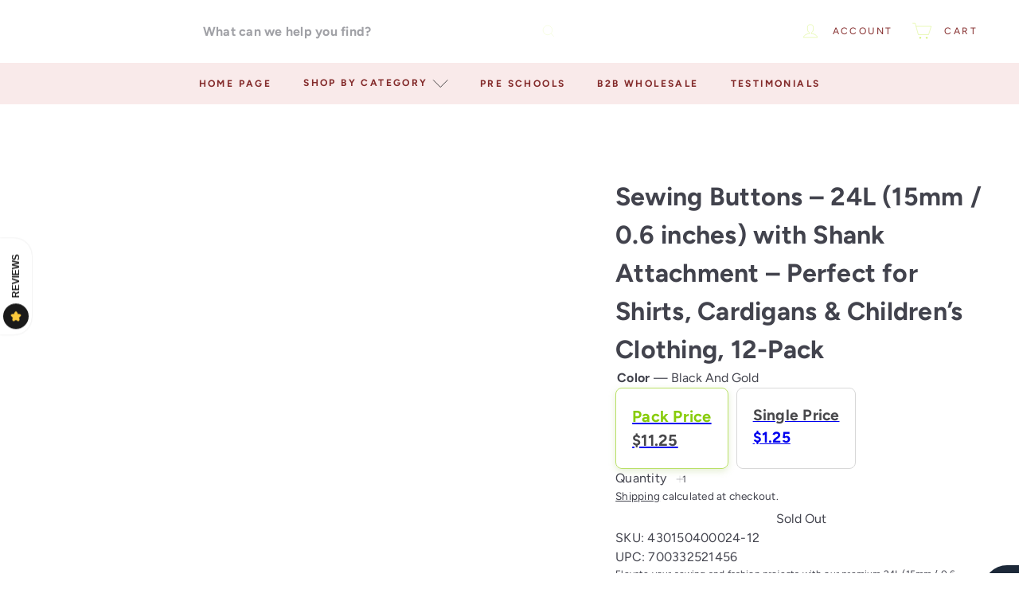

--- FILE ---
content_type: text/javascript
request_url: https://fararti.com/cdn/shop/t/29/assets/element.map.js?v=104976426947850234061762492478
body_size: 456
content:
import{loadScript,loadCSS}from"util.resource-loader";const MAPBOX_VERSION="2.15.0",MAPBOX_BASE_URL=`https://api.mapbox.com/mapbox-gl-js/v${MAPBOX_VERSION}`,DEFAULT_ZOOM=9;class MapboxMap extends HTMLElement{static#mapboxPromise=null;#map=null;constructor(){super(),this.attachShadow({mode:"open"})}async connectedCallback(){this.render(),this.initializeMap().catch(error=>{console.error("Error initializing Mapbox map:",error),this.renderFallback()})}disconnectedCallback(){this.#map&&(this.#map.remove(),this.#map=null)}async initializeMap(){await MapboxMap.loadMapboxResources(),await this.createMap()}static async loadMapboxResources(){MapboxMap.#mapboxPromise||(MapboxMap.#mapboxPromise=Promise.all([loadScript(`${MAPBOX_BASE_URL}/mapbox-gl.js`,"mapboxgl"),loadCSS(`${MAPBOX_BASE_URL}/mapbox-gl.css`)])),await MapboxMap.#mapboxPromise}render(){this.shadowRoot.innerHTML=`
      <style>
        :host { display: block; width: 100%; height: 100%; }
        #map { position: absolute; width: 100%; height: 100%; }
      </style>
      <div id="map"></div>
    `}async createMap(){const{accessToken,address,zoom}=this;if(!accessToken||accessToken.trim()==="")throw new Error("Mapbox access token is required");mapboxgl.accessToken=accessToken;const geocodingUrl=`https://api.mapbox.com/geocoding/v5/mapbox.places/${encodeURIComponent(address)}.json?access_token=${accessToken}`,response=await fetch(geocodingUrl);if(!response.ok)throw new Error(`Geocoding request failed: ${response.status}`);const data=await response.json();if(!data.features||data.features.length===0)throw new Error("Unable to geocode the address");const[longitude,latitude]=data.features[0].center;return new Promise((resolve,reject)=>{this.#map=new mapboxgl.Map({container:this.shadowRoot.getElementById("map"),style:this.styleUrl||"mapbox://styles/mapbox/streets-v12",center:[longitude,latitude],zoom,interactive:!1,attributionControl:!1}),this.#map.on("load",resolve),this.#map.on("error",e=>{console.error("Mapbox GL JS error:",e),reject(new Error("Failed to initialize Mapbox map"))})})}renderFallback(){this.shadowRoot.innerHTML=`
      <style>
        .fallback { background-color: color-mix(in srgb, currentColor 10%, transparent); position: absolute; inset: 0; display: grid; place-items: center; text-align: center; color: currentColor; }
        .fallback a { color: currentColor; text-decoration: underline; }
      </style>
      <div class="fallback">
        <a href="https://www.google.com/maps/place/${encodeURIComponent(this.address)}" target="_blank" rel="noopener" aria-label="View map for ${this.address}">View map</a>
      </div>
    `}get accessToken(){return this.getAttribute("access-token")}get styleUrl(){return this.getAttribute("style-url")}get address(){return this.getAttribute("address")}get zoom(){return parseInt(this.getAttribute("zoom")||DEFAULT_ZOOM.toString(),10)}}customElements.define("mapbox-map",MapboxMap);
//# sourceMappingURL=/cdn/shop/t/29/assets/element.map.js.map?v=104976426947850234061762492478


--- FILE ---
content_type: text/javascript; charset=utf-8
request_url: https://fararti.com/products/fashion-buttons-with-shank-attachment-15mm-black-and-gold-12-pack.js
body_size: 1307
content:
{"id":7807537905813,"title":"Sewing Buttons – 24L (15mm \/ 0.6 inches) with Shank Attachment – Perfect for Shirts, Cardigans \u0026 Children’s Clothing, 12-Pack","handle":"fashion-buttons-with-shank-attachment-15mm-black-and-gold-12-pack","description":"\u003cp data-start=\"271\" data-end=\"607\" class=\"\"\u003eElevate your sewing and fashion projects with our premium 24L (15mm \/ 0.6 inches) shank buttons! Designed for a smooth, thread-free front finish, these buttons are ideal for delicate garments and fabric-covered designs. The shank attachment makes sewing easier while allowing the button to sit beautifully on the surface of your fabric.\u003c\/p\u003e\n\u003cp data-start=\"609\" data-end=\"624\" class=\"\"\u003e\u003cstrong data-start=\"609\" data-end=\"624\"\u003eCommon Uses\u003c\/strong\u003e\u003c\/p\u003e\n\u003cp data-start=\"626\" data-end=\"967\" class=\"\"\u003e✔ Shirts \u0026amp; Blouses – Adds a refined, no-thread look\u003cbr data-start=\"677\" data-end=\"680\"\u003e✔ Cardigans \u0026amp; Sweaters – Ideal for knitwear with a clean finish\u003cbr data-start=\"743\" data-end=\"746\"\u003e✔ Light Jackets \u0026amp; Coats – Durable yet stylish for lightweight outerwear\u003cbr data-start=\"817\" data-end=\"820\"\u003e✔ Children’s Clothing – Smooth, snag-free front for little ones\u003cbr data-start=\"883\" data-end=\"886\"\u003e✔ Fabric-Covered Buttons – Perfect base for customized, covered button projects\u003c\/p\u003e\n\u003cp data-start=\"969\" data-end=\"996\" class=\"\"\u003e\u003cstrong data-start=\"969\" data-end=\"996\"\u003eKey Features \u0026amp; Benefits\u003c\/strong\u003e\u003c\/p\u003e\n\u003cp data-start=\"998\" data-end=\"1310\" class=\"\"\u003e✅ Compact Size – 24L (15mm \/ 0.6 inches) – Great for smaller and lightweight garments\u003cbr data-start=\"1083\" data-end=\"1086\"\u003e✅ Shank Attachment – Ensures a clean look and flexible movement\u003cbr data-start=\"1149\" data-end=\"1152\"\u003e✅ Premium Quality – Durable, easy to work with, and comfortable to wear\u003cbr data-start=\"1223\" data-end=\"1226\"\u003e✅ Bulk Options Available – Great for design studios, schools, and craft businesses\u003c\/p\u003e\n\u003cp data-start=\"1312\" data-end=\"1335\" class=\"\"\u003e\u003cstrong data-start=\"1312\" data-end=\"1335\"\u003eWhy Choose Fararti?\u003c\/strong\u003e\u003c\/p\u003e\n\u003cp data-start=\"1337\" data-end=\"1568\" class=\"\"\u003e🌟 Craft Community Approved – A favorite among crafters and pros alike\u003cbr data-start=\"1407\" data-end=\"1410\"\u003e🚀 Fast Shipping \u0026amp; Bulk Discounts – Ideal for bulk buyers and small batch makers\u003cbr data-start=\"1490\" data-end=\"1493\"\u003e🎨 Exclusive Assortments – Rare colors, shapes, and materials you’ll love\u003c\/p\u003e\n\u003cp data-start=\"1570\" data-end=\"1617\" class=\"\"\u003e🛒 \u003cstrong data-start=\"1573\" data-end=\"1617\"\u003eGet Your 24L (15mm) Shank Buttons Today!\u003c\/strong\u003e\u003c\/p\u003e\n\u003cp data-start=\"1619\" data-end=\"1747\" class=\"\"\u003eChoose your favorite color or cover them with your own fabric for a personalized touch. Add elegance and ease to every stitch! ✨\u003c\/p\u003e","published_at":"2023-01-20T16:59:30-04:00","created_at":"2023-01-20T16:59:30-04:00","vendor":"NPS","type":"","tags":["24 lignes","Buttons","Fashion Buttons","Pack","Sewing Products","Shank Attachment"],"price":1125,"price_min":1125,"price_max":1125,"available":false,"price_varies":false,"compare_at_price":0,"compare_at_price_min":0,"compare_at_price_max":0,"compare_at_price_varies":false,"variants":[{"id":43178616946837,"title":"Black And Gold","option1":"Black And Gold","option2":null,"option3":null,"sku":"430150400024-12","requires_shipping":true,"taxable":true,"featured_image":{"id":36492413599893,"product_id":7807537905813,"position":1,"created_at":"2023-01-20T17:44:20-04:00","updated_at":"2023-01-20T17:44:20-04:00","alt":null,"width":1500,"height":1500,"src":"https:\/\/cdn.shopify.com\/s\/files\/1\/0294\/3877\/1333\/products\/430150400024W_e96565b7-65a8-4a85-9db0-f8787ac624af.jpg?v=1674251060","variant_ids":[43178616946837]},"available":false,"name":"Sewing Buttons – 24L (15mm \/ 0.6 inches) with Shank Attachment – Perfect for Shirts, Cardigans \u0026 Children’s Clothing, 12-Pack - Black And Gold","public_title":"Black And Gold","options":["Black And Gold"],"price":1125,"weight":0,"compare_at_price":0,"inventory_management":"shopify","barcode":"700332521456","featured_media":{"alt":null,"id":28946435604629,"position":1,"preview_image":{"aspect_ratio":1.0,"height":1500,"width":1500,"src":"https:\/\/cdn.shopify.com\/s\/files\/1\/0294\/3877\/1333\/products\/430150400024W_e96565b7-65a8-4a85-9db0-f8787ac624af.jpg?v=1674251060"}},"requires_selling_plan":false,"selling_plan_allocations":[]}],"images":["\/\/cdn.shopify.com\/s\/files\/1\/0294\/3877\/1333\/products\/430150400024W_e96565b7-65a8-4a85-9db0-f8787ac624af.jpg?v=1674251060"],"featured_image":"\/\/cdn.shopify.com\/s\/files\/1\/0294\/3877\/1333\/products\/430150400024W_e96565b7-65a8-4a85-9db0-f8787ac624af.jpg?v=1674251060","options":[{"name":"Color","position":1,"values":["Black And Gold"]}],"url":"\/products\/fashion-buttons-with-shank-attachment-15mm-black-and-gold-12-pack","media":[{"alt":null,"id":28946435604629,"position":1,"preview_image":{"aspect_ratio":1.0,"height":1500,"width":1500,"src":"https:\/\/cdn.shopify.com\/s\/files\/1\/0294\/3877\/1333\/products\/430150400024W_e96565b7-65a8-4a85-9db0-f8787ac624af.jpg?v=1674251060"},"aspect_ratio":1.0,"height":1500,"media_type":"image","src":"https:\/\/cdn.shopify.com\/s\/files\/1\/0294\/3877\/1333\/products\/430150400024W_e96565b7-65a8-4a85-9db0-f8787ac624af.jpg?v=1674251060","width":1500}],"requires_selling_plan":false,"selling_plan_groups":[]}

--- FILE ---
content_type: image/svg+xml
request_url: https://fararti.com/cdn/shop/files/fararti-logo-blue-2.svg?v=1752073520&width=160
body_size: 144
content:
<svg viewBox="0 0 674.2 164.53" xmlns="http://www.w3.org/2000/svg" id="Layer_1"><defs><style>.cls-1{fill:#96db12;}.cls-2{fill:#339be2;}.cls-3{fill:#caef59;}</style></defs><polygon points="0 153.9 21.39 153.9 21.39 102.13 61.84 102.13 65.6 84.15 21.39 84.15 21.39 50 70.82 50 70.82 31.3 0 31.3 0 153.9" class="cls-2"></polygon><path d="M207.08,69.5c-4.25,2.94-7.46,6.44-9.62,10.52h-.54v-12.22h-19.77v86.1h20.13v-43.5c0-8.87,2.05-15.45,5.66-20.13,6.92-8.97,25.92-6.93,25.92-6.93l2.41-16.87c-11.43-2.53-19.94.1-24.19,3.04Z" class="cls-2"></path><path d="M429.34,134.84c-1.8-2.16-2.7-6.05-2.7-11.68v-39.37h21.39v-17.85h-21.39v-28.51h-20.13v28.51h-5.47l-2.3,17.85h7.78v40.62c0,9.71,2.01,17.23,6.02,22.56,4.01,5.33,11.05,8,21.12,8,5.51,0,10.6-.66,15.28-1.98v-16.36c-4.08.96-7.55,1.44-10.43,1.44-4.31,0-7.37-1.08-9.17-3.24Z" class="cls-2"></path><rect height="88.45" width="20.13" y="65.44" x="461.83" class="cls-2"></rect><circle r="11.7" cy="48.3" cx="471.9" class="cls-2"></circle><path d="M140.82,75.69c-6.78-7.05-15.09-10.59-24.95-10.59-11.98,0-22.11,4.25-30.38,12.76-8.27,8.51-12.4,19.48-12.4,32.9,0,14.38,4.22,25.68,12.67,33.88,8.45,8.21,18,12.31,28.67,12.31s19.31-3.55,26.39-10.62v7.57h20.07v-86.1h-20.07v7.89ZM137.71,131.34c-5.09,5.33-11.05,8-17.89,8-8.39,0-14.83-2.81-19.32-8.45-4.49-5.63-6.74-12.34-6.74-20.13s2.28-14.32,6.83-19.95c4.55-5.63,11.02-8.45,19.41-8.45,7.19,0,13.21,2.7,18.07,8.09,1.03,1.15,1.95,2.37,2.76,3.66v33.28c-.9,1.39-1.93,2.71-3.11,3.95Z" class="cls-2"></path><path d="M365.26,69.5c-4.25,2.94-7.46,6.44-9.62,10.52h-.54v-12.22h-19.77v86.1h20.13v-43.5c0-8.87,2.05-15.45,5.66-20.13,6.92-8.97,25.92-6.93,25.92-6.93l2.41-16.87c-11.43-2.53-19.94.1-24.19,3.04Z" class="cls-2"></path><path d="M299.01,75.69c-6.78-7.05-15.09-10.59-24.95-10.59-11.98,0-22.11,4.25-30.38,12.76-8.27,8.51-12.4,19.48-12.4,32.9,0,14.38,4.22,25.68,12.67,33.88,8.45,8.21,18,12.31,28.67,12.31s19.31-3.55,26.39-10.62v7.57h20.07v-86.1h-20.07v7.89ZM295.89,131.34c-5.09,5.33-11.05,8-17.89,8-8.39,0-14.83-2.81-19.32-8.45-4.49-5.63-6.74-12.34-6.74-20.13s2.28-14.32,6.83-19.95c4.55-5.63,11.02-8.45,19.41-8.45,7.19,0,13.21,2.7,18.07,8.09,1.03,1.15,1.95,2.37,2.76,3.66v33.28c-.9,1.39-1.93,2.71-3.11,3.95Z" class="cls-2"></path><path d="M669.92,59.65c-18.95-29.91-71.48-1.03-85.23,13.41,2.05-20.55-4.14-75.39-36.72-72.99-28.34,2.08-35.96,43.83-17.04,74.78.02.03.04.05.04.05,0,0,3.46,5.98,6.13,8.94.82,1.01,2.43,2.76,3.38,3.66,11.28,10.77,19.84,3.53,19.87-3.17.05-10.74-13.52-11.73-18.53-11.18-1.58-2.33-3.14-6.74-4.26-10.43-.3-1.51-.68-3.02-1.13-4.48-3.74-11.89-3.96-32.45,9.36-36.67,16.22-5.15,29.89,41.21,30.59,64.52.22,7.4,6.84.48,7.26.13,18.19-15.2,63.98-29.3,70.26-12.03,5.16,14.19-15.79,31.79-41.52,33.93-2.28-4.38-9.72-16.41-17.98-12.13-7.51,3.9-4.46,16.56,10.11,20,.27.06.52.12.79.17,0,0,5.09,1.3,10.67,1.24h.02c.13,0,.27,0,.39.01,35.74,1.06,70.11-31.64,53.56-57.77ZM607.1,123.25c1.6,9.51.74,21.94-8.53,23.8-20.79,4.18-27.31-36.74-27.95-38.09-.3-8.48-7.12-4.29-10.25-3.05-17.66,6.93-40.56,9.69-43.19-.3-2.2-8.4,5.63-15.49,13.69-19.38-1.46-2.31-3.46-5.84-4.77-9.75-18.47,6.94-30.75,23.85-22.32,39.7,9.68,18.19,43.77,6.47,59.74-3.19.44,18.85,10.8,53.07,35.75,51.5,19.88-1.26,20.84-27.38,18.11-41.59-2.96.3-6.77.54-10.29.35Z" class="cls-3"></path><path d="M537.09,83.85c-1.97.54-4.1,1.35-6.21,2.37-1.46-2.31-3.46-5.84-4.77-9.75,1.57-.6,3.19-1.13,4.85-1.56,0,0,3.46,5.98,6.13,8.94Z" class="cls-1"></path><path d="M617.4,122.89c-2.96.3-6.77.54-10.29.35-.45-2.7-1.11-5.17-1.82-7.08,0,0,5.09,1.3,10.67,1.24.53,1.47,1.02,3.35,1.45,5.48Z" class="cls-1"></path></svg>

--- FILE ---
content_type: text/javascript
request_url: https://fararti.com/cdn/shop/t/29/assets/header.toggle-cart.js?v=98854154335626053671762492487
body_size: -167
content:
import{EVENTS}from"util.events";class ToggleCart extends HTMLElement{connectedCallback(){this.abortController=new AbortController,this.cartOpen=!1,this.cartType=this.getAttribute("cart-type"),this.cartTrigger=this.querySelector(`[href="${window.Shopify.routes.root}cart"]`),this.cartTrigger&&(this.cartTrigger.addEventListener("click",this.handleClick.bind(this),{signal:this.abortController.signal}),document.addEventListener(EVENTS.ajaxProductAdded,evt=>{this.updateCartCount(evt.detail.product)},{signal:this.abortController.signal}),document.addEventListener(EVENTS.cartUpdated,evt=>{this.updateCartCount(evt.detail.cart)},{signal:this.abortController.signal}),document.addEventListener(EVENTS.headerDrawerClosed,this.handleDrawerClosed.bind(this),{signal:this.abortController.signal}),document.addEventListener(EVENTS.headerDrawerOpened,evt=>{evt.target.getAttribute("open")===EVENTS.cartOpen&&(this.cartOpen=!0,this.cartTrigger.setAttribute("aria-expanded","true"))},{signal:this.abortController.signal}))}handleDrawerClosed(){this.cartOpen=!1,this.cartTrigger.setAttribute("aria-expanded","false")}handleClick(evt){this.cartType!=="page"&&(evt.preventDefault(),this.cartOpen?(evt.target.dispatchEvent(new CustomEvent(EVENTS.cartClose,{bubbles:!0})),this.cartTrigger.setAttribute("aria-expanded","false"),this.cartOpen=!1):(evt.target.dispatchEvent(new CustomEvent(EVENTS.cartOpen,{bubbles:!0})),this.cartTrigger.setAttribute("aria-expanded","true"),this.cartOpen=!0))}disconnectedCallback(){this.abortController.abort()}updateCartCount(state){const newCartCount=new DOMParser().parseFromString(state.sections["cart-ajax"],"text/html").querySelector(".cart-link__bubble"),cartCount=this.querySelector(".cart-link__bubble");!newCartCount||!cartCount||(cartCount.outerHTML=newCartCount.outerHTML)}}customElements.define("toggle-cart",ToggleCart);
//# sourceMappingURL=/cdn/shop/t/29/assets/header.toggle-cart.js.map?v=98854154335626053671762492487


--- FILE ---
content_type: text/javascript; charset=utf-8
request_url: https://fararti.com/products/fashion-buttons-with-shank-attachment-15mm-black-and-gold-12-pack.js
body_size: 814
content:
{"id":7807537905813,"title":"Sewing Buttons – 24L (15mm \/ 0.6 inches) with Shank Attachment – Perfect for Shirts, Cardigans \u0026 Children’s Clothing, 12-Pack","handle":"fashion-buttons-with-shank-attachment-15mm-black-and-gold-12-pack","description":"\u003cp data-start=\"271\" data-end=\"607\" class=\"\"\u003eElevate your sewing and fashion projects with our premium 24L (15mm \/ 0.6 inches) shank buttons! Designed for a smooth, thread-free front finish, these buttons are ideal for delicate garments and fabric-covered designs. The shank attachment makes sewing easier while allowing the button to sit beautifully on the surface of your fabric.\u003c\/p\u003e\n\u003cp data-start=\"609\" data-end=\"624\" class=\"\"\u003e\u003cstrong data-start=\"609\" data-end=\"624\"\u003eCommon Uses\u003c\/strong\u003e\u003c\/p\u003e\n\u003cp data-start=\"626\" data-end=\"967\" class=\"\"\u003e✔ Shirts \u0026amp; Blouses – Adds a refined, no-thread look\u003cbr data-start=\"677\" data-end=\"680\"\u003e✔ Cardigans \u0026amp; Sweaters – Ideal for knitwear with a clean finish\u003cbr data-start=\"743\" data-end=\"746\"\u003e✔ Light Jackets \u0026amp; Coats – Durable yet stylish for lightweight outerwear\u003cbr data-start=\"817\" data-end=\"820\"\u003e✔ Children’s Clothing – Smooth, snag-free front for little ones\u003cbr data-start=\"883\" data-end=\"886\"\u003e✔ Fabric-Covered Buttons – Perfect base for customized, covered button projects\u003c\/p\u003e\n\u003cp data-start=\"969\" data-end=\"996\" class=\"\"\u003e\u003cstrong data-start=\"969\" data-end=\"996\"\u003eKey Features \u0026amp; Benefits\u003c\/strong\u003e\u003c\/p\u003e\n\u003cp data-start=\"998\" data-end=\"1310\" class=\"\"\u003e✅ Compact Size – 24L (15mm \/ 0.6 inches) – Great for smaller and lightweight garments\u003cbr data-start=\"1083\" data-end=\"1086\"\u003e✅ Shank Attachment – Ensures a clean look and flexible movement\u003cbr data-start=\"1149\" data-end=\"1152\"\u003e✅ Premium Quality – Durable, easy to work with, and comfortable to wear\u003cbr data-start=\"1223\" data-end=\"1226\"\u003e✅ Bulk Options Available – Great for design studios, schools, and craft businesses\u003c\/p\u003e\n\u003cp data-start=\"1312\" data-end=\"1335\" class=\"\"\u003e\u003cstrong data-start=\"1312\" data-end=\"1335\"\u003eWhy Choose Fararti?\u003c\/strong\u003e\u003c\/p\u003e\n\u003cp data-start=\"1337\" data-end=\"1568\" class=\"\"\u003e🌟 Craft Community Approved – A favorite among crafters and pros alike\u003cbr data-start=\"1407\" data-end=\"1410\"\u003e🚀 Fast Shipping \u0026amp; Bulk Discounts – Ideal for bulk buyers and small batch makers\u003cbr data-start=\"1490\" data-end=\"1493\"\u003e🎨 Exclusive Assortments – Rare colors, shapes, and materials you’ll love\u003c\/p\u003e\n\u003cp data-start=\"1570\" data-end=\"1617\" class=\"\"\u003e🛒 \u003cstrong data-start=\"1573\" data-end=\"1617\"\u003eGet Your 24L (15mm) Shank Buttons Today!\u003c\/strong\u003e\u003c\/p\u003e\n\u003cp data-start=\"1619\" data-end=\"1747\" class=\"\"\u003eChoose your favorite color or cover them with your own fabric for a personalized touch. Add elegance and ease to every stitch! ✨\u003c\/p\u003e","published_at":"2023-01-20T16:59:30-04:00","created_at":"2023-01-20T16:59:30-04:00","vendor":"NPS","type":"","tags":["24 lignes","Buttons","Fashion Buttons","Pack","Sewing Products","Shank Attachment"],"price":1125,"price_min":1125,"price_max":1125,"available":false,"price_varies":false,"compare_at_price":0,"compare_at_price_min":0,"compare_at_price_max":0,"compare_at_price_varies":false,"variants":[{"id":43178616946837,"title":"Black And Gold","option1":"Black And Gold","option2":null,"option3":null,"sku":"430150400024-12","requires_shipping":true,"taxable":true,"featured_image":{"id":36492413599893,"product_id":7807537905813,"position":1,"created_at":"2023-01-20T17:44:20-04:00","updated_at":"2023-01-20T17:44:20-04:00","alt":null,"width":1500,"height":1500,"src":"https:\/\/cdn.shopify.com\/s\/files\/1\/0294\/3877\/1333\/products\/430150400024W_e96565b7-65a8-4a85-9db0-f8787ac624af.jpg?v=1674251060","variant_ids":[43178616946837]},"available":false,"name":"Sewing Buttons – 24L (15mm \/ 0.6 inches) with Shank Attachment – Perfect for Shirts, Cardigans \u0026 Children’s Clothing, 12-Pack - Black And Gold","public_title":"Black And Gold","options":["Black And Gold"],"price":1125,"weight":0,"compare_at_price":0,"inventory_management":"shopify","barcode":"700332521456","featured_media":{"alt":null,"id":28946435604629,"position":1,"preview_image":{"aspect_ratio":1.0,"height":1500,"width":1500,"src":"https:\/\/cdn.shopify.com\/s\/files\/1\/0294\/3877\/1333\/products\/430150400024W_e96565b7-65a8-4a85-9db0-f8787ac624af.jpg?v=1674251060"}},"requires_selling_plan":false,"selling_plan_allocations":[]}],"images":["\/\/cdn.shopify.com\/s\/files\/1\/0294\/3877\/1333\/products\/430150400024W_e96565b7-65a8-4a85-9db0-f8787ac624af.jpg?v=1674251060"],"featured_image":"\/\/cdn.shopify.com\/s\/files\/1\/0294\/3877\/1333\/products\/430150400024W_e96565b7-65a8-4a85-9db0-f8787ac624af.jpg?v=1674251060","options":[{"name":"Color","position":1,"values":["Black And Gold"]}],"url":"\/products\/fashion-buttons-with-shank-attachment-15mm-black-and-gold-12-pack","media":[{"alt":null,"id":28946435604629,"position":1,"preview_image":{"aspect_ratio":1.0,"height":1500,"width":1500,"src":"https:\/\/cdn.shopify.com\/s\/files\/1\/0294\/3877\/1333\/products\/430150400024W_e96565b7-65a8-4a85-9db0-f8787ac624af.jpg?v=1674251060"},"aspect_ratio":1.0,"height":1500,"media_type":"image","src":"https:\/\/cdn.shopify.com\/s\/files\/1\/0294\/3877\/1333\/products\/430150400024W_e96565b7-65a8-4a85-9db0-f8787ac624af.jpg?v=1674251060","width":1500}],"requires_selling_plan":false,"selling_plan_groups":[]}